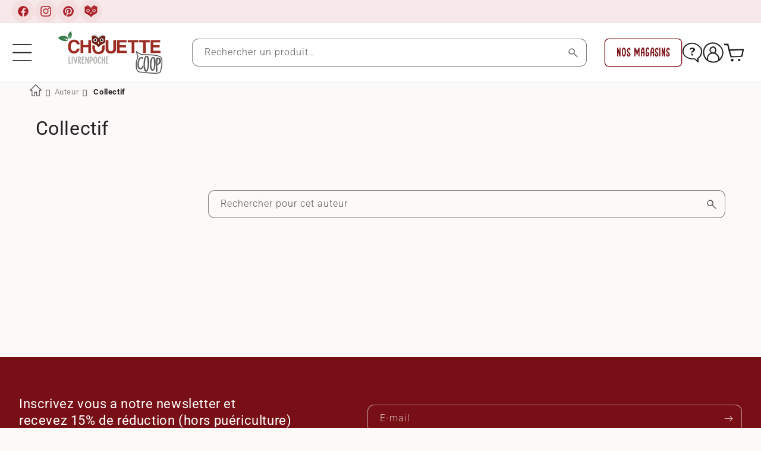

--- FILE ---
content_type: text/css
request_url: https://www.livrenpoche.com/cdn/shop/t/16/assets/component-newsletter.css?v=180507067890604102931724424355
body_size: -276
content:
.newsletter-form{display:flex;flex-direction:column;justify-content:center;align-items:center;width:100%;position:relative}@media screen and (min-width: 750px){.newsletter-form{align-items:flex-start;margin:0 auto;max-width:36rem}}.newsletter-form__field-wrapper{width:100%}.newsletter-form__field-wrapper .field__input{padding-right:5rem}.newsletter-form__field-wrapper .field{z-index:0}.newsletter-form__message{justify-content:center;margin-bottom:0}.newsletter-form__message--success{margin-top:2rem}@media screen and (min-width: 750px){.newsletter-form__message{justify-content:flex-start}}.newsletter-form__button{width:4.4rem;margin:0;right:var(--inputs-border-width);top:0;height:100%;z-index:2}.newsletter-form__button:focus-visible{box-shadow:0 0 0 .3rem rgb(var(--color-background)),0 0 0 .4rem rgba(var(--color-foreground));background-color:rgb(var(--color-background))}.newsletter-form__button:focus{box-shadow:0 0 0 .3rem rgb(var(--color-background)),0 0 0 .4rem rgba(var(--color-foreground));background-color:rgb(var(--color-background))}.newsletter-form__button:not(:focus-visible):not(.focused){box-shadow:inherit;background-color:inherit}.newsletter-form__button .icon{width:1.5rem}@media screen and (min-width: 1200px){body.drawermenu_open .newsletter.center .newsletter__wrapper{display:grid;grid-template-columns:max-content 1fr;text-align:left;align-items:center;gap:10vw;padding-left:3.2rem;padding-right:3.2rem}body.drawermenu_open .newsletter .newsletter-form{margin:0;max-width:100%}body.drawermenu_open .newsletter .newsletter__wrapper .newsletter-form__field-wrapper{max-width:100%}}@media screen and (min-width: 750px){body:not(.drawermenu_open) .newsletter.center .newsletter__wrapper{display:grid;grid-template-columns:max-content 1fr;text-align:left;align-items:center;gap:10vw;padding-left:3.2rem;padding-right:3.2rem}body:not(.drawermenu_open) .newsletter .newsletter-form{margin:0;max-width:100%}body:not(.drawermenu_open) .newsletter .newsletter__wrapper .newsletter-form__field-wrapper{max-width:100%}}
/*# sourceMappingURL=/cdn/shop/t/16/assets/component-newsletter.css.map?v=180507067890604102931724424355 */
